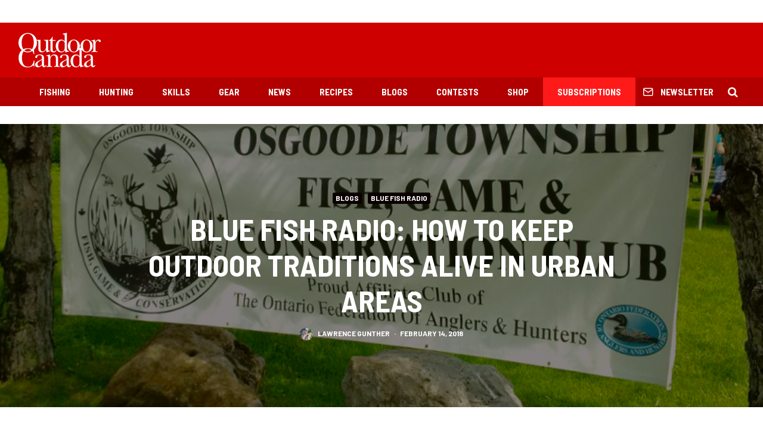

--- FILE ---
content_type: text/html; charset=utf-8
request_url: https://www.google.com/recaptcha/api2/aframe
body_size: 248
content:
<!DOCTYPE HTML><html><head><meta http-equiv="content-type" content="text/html; charset=UTF-8"></head><body><script nonce="a5tpO8EtjR0bb721mW9vZA">/** Anti-fraud and anti-abuse applications only. See google.com/recaptcha */ try{var clients={'sodar':'https://pagead2.googlesyndication.com/pagead/sodar?'};window.addEventListener("message",function(a){try{if(a.source===window.parent){var b=JSON.parse(a.data);var c=clients[b['id']];if(c){var d=document.createElement('img');d.src=c+b['params']+'&rc='+(localStorage.getItem("rc::a")?sessionStorage.getItem("rc::b"):"");window.document.body.appendChild(d);sessionStorage.setItem("rc::e",parseInt(sessionStorage.getItem("rc::e")||0)+1);localStorage.setItem("rc::h",'1769417948407');}}}catch(b){}});window.parent.postMessage("_grecaptcha_ready", "*");}catch(b){}</script></body></html>